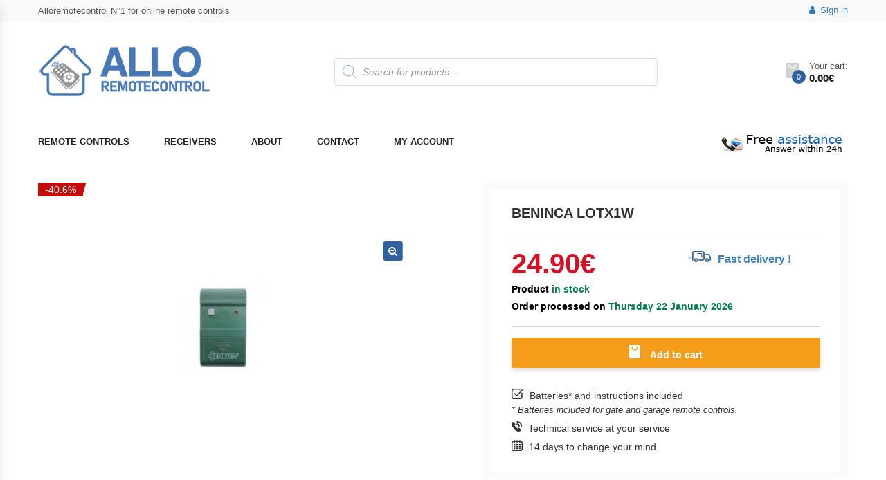

--- FILE ---
content_type: text/html; charset=utf-8
request_url: https://www.google.com/recaptcha/api2/anchor?ar=1&k=6Lch5KQUAAAAAPAVub-djaveOpGTFeDUOzNoHaFq&co=aHR0cHM6Ly93d3cuYWxsb3JlbW90ZWNvbnRyb2wuY29tOjQ0Mw..&hl=en&v=PoyoqOPhxBO7pBk68S4YbpHZ&size=invisible&anchor-ms=20000&execute-ms=30000&cb=enzxti5xzim0
body_size: 48689
content:
<!DOCTYPE HTML><html dir="ltr" lang="en"><head><meta http-equiv="Content-Type" content="text/html; charset=UTF-8">
<meta http-equiv="X-UA-Compatible" content="IE=edge">
<title>reCAPTCHA</title>
<style type="text/css">
/* cyrillic-ext */
@font-face {
  font-family: 'Roboto';
  font-style: normal;
  font-weight: 400;
  font-stretch: 100%;
  src: url(//fonts.gstatic.com/s/roboto/v48/KFO7CnqEu92Fr1ME7kSn66aGLdTylUAMa3GUBHMdazTgWw.woff2) format('woff2');
  unicode-range: U+0460-052F, U+1C80-1C8A, U+20B4, U+2DE0-2DFF, U+A640-A69F, U+FE2E-FE2F;
}
/* cyrillic */
@font-face {
  font-family: 'Roboto';
  font-style: normal;
  font-weight: 400;
  font-stretch: 100%;
  src: url(//fonts.gstatic.com/s/roboto/v48/KFO7CnqEu92Fr1ME7kSn66aGLdTylUAMa3iUBHMdazTgWw.woff2) format('woff2');
  unicode-range: U+0301, U+0400-045F, U+0490-0491, U+04B0-04B1, U+2116;
}
/* greek-ext */
@font-face {
  font-family: 'Roboto';
  font-style: normal;
  font-weight: 400;
  font-stretch: 100%;
  src: url(//fonts.gstatic.com/s/roboto/v48/KFO7CnqEu92Fr1ME7kSn66aGLdTylUAMa3CUBHMdazTgWw.woff2) format('woff2');
  unicode-range: U+1F00-1FFF;
}
/* greek */
@font-face {
  font-family: 'Roboto';
  font-style: normal;
  font-weight: 400;
  font-stretch: 100%;
  src: url(//fonts.gstatic.com/s/roboto/v48/KFO7CnqEu92Fr1ME7kSn66aGLdTylUAMa3-UBHMdazTgWw.woff2) format('woff2');
  unicode-range: U+0370-0377, U+037A-037F, U+0384-038A, U+038C, U+038E-03A1, U+03A3-03FF;
}
/* math */
@font-face {
  font-family: 'Roboto';
  font-style: normal;
  font-weight: 400;
  font-stretch: 100%;
  src: url(//fonts.gstatic.com/s/roboto/v48/KFO7CnqEu92Fr1ME7kSn66aGLdTylUAMawCUBHMdazTgWw.woff2) format('woff2');
  unicode-range: U+0302-0303, U+0305, U+0307-0308, U+0310, U+0312, U+0315, U+031A, U+0326-0327, U+032C, U+032F-0330, U+0332-0333, U+0338, U+033A, U+0346, U+034D, U+0391-03A1, U+03A3-03A9, U+03B1-03C9, U+03D1, U+03D5-03D6, U+03F0-03F1, U+03F4-03F5, U+2016-2017, U+2034-2038, U+203C, U+2040, U+2043, U+2047, U+2050, U+2057, U+205F, U+2070-2071, U+2074-208E, U+2090-209C, U+20D0-20DC, U+20E1, U+20E5-20EF, U+2100-2112, U+2114-2115, U+2117-2121, U+2123-214F, U+2190, U+2192, U+2194-21AE, U+21B0-21E5, U+21F1-21F2, U+21F4-2211, U+2213-2214, U+2216-22FF, U+2308-230B, U+2310, U+2319, U+231C-2321, U+2336-237A, U+237C, U+2395, U+239B-23B7, U+23D0, U+23DC-23E1, U+2474-2475, U+25AF, U+25B3, U+25B7, U+25BD, U+25C1, U+25CA, U+25CC, U+25FB, U+266D-266F, U+27C0-27FF, U+2900-2AFF, U+2B0E-2B11, U+2B30-2B4C, U+2BFE, U+3030, U+FF5B, U+FF5D, U+1D400-1D7FF, U+1EE00-1EEFF;
}
/* symbols */
@font-face {
  font-family: 'Roboto';
  font-style: normal;
  font-weight: 400;
  font-stretch: 100%;
  src: url(//fonts.gstatic.com/s/roboto/v48/KFO7CnqEu92Fr1ME7kSn66aGLdTylUAMaxKUBHMdazTgWw.woff2) format('woff2');
  unicode-range: U+0001-000C, U+000E-001F, U+007F-009F, U+20DD-20E0, U+20E2-20E4, U+2150-218F, U+2190, U+2192, U+2194-2199, U+21AF, U+21E6-21F0, U+21F3, U+2218-2219, U+2299, U+22C4-22C6, U+2300-243F, U+2440-244A, U+2460-24FF, U+25A0-27BF, U+2800-28FF, U+2921-2922, U+2981, U+29BF, U+29EB, U+2B00-2BFF, U+4DC0-4DFF, U+FFF9-FFFB, U+10140-1018E, U+10190-1019C, U+101A0, U+101D0-101FD, U+102E0-102FB, U+10E60-10E7E, U+1D2C0-1D2D3, U+1D2E0-1D37F, U+1F000-1F0FF, U+1F100-1F1AD, U+1F1E6-1F1FF, U+1F30D-1F30F, U+1F315, U+1F31C, U+1F31E, U+1F320-1F32C, U+1F336, U+1F378, U+1F37D, U+1F382, U+1F393-1F39F, U+1F3A7-1F3A8, U+1F3AC-1F3AF, U+1F3C2, U+1F3C4-1F3C6, U+1F3CA-1F3CE, U+1F3D4-1F3E0, U+1F3ED, U+1F3F1-1F3F3, U+1F3F5-1F3F7, U+1F408, U+1F415, U+1F41F, U+1F426, U+1F43F, U+1F441-1F442, U+1F444, U+1F446-1F449, U+1F44C-1F44E, U+1F453, U+1F46A, U+1F47D, U+1F4A3, U+1F4B0, U+1F4B3, U+1F4B9, U+1F4BB, U+1F4BF, U+1F4C8-1F4CB, U+1F4D6, U+1F4DA, U+1F4DF, U+1F4E3-1F4E6, U+1F4EA-1F4ED, U+1F4F7, U+1F4F9-1F4FB, U+1F4FD-1F4FE, U+1F503, U+1F507-1F50B, U+1F50D, U+1F512-1F513, U+1F53E-1F54A, U+1F54F-1F5FA, U+1F610, U+1F650-1F67F, U+1F687, U+1F68D, U+1F691, U+1F694, U+1F698, U+1F6AD, U+1F6B2, U+1F6B9-1F6BA, U+1F6BC, U+1F6C6-1F6CF, U+1F6D3-1F6D7, U+1F6E0-1F6EA, U+1F6F0-1F6F3, U+1F6F7-1F6FC, U+1F700-1F7FF, U+1F800-1F80B, U+1F810-1F847, U+1F850-1F859, U+1F860-1F887, U+1F890-1F8AD, U+1F8B0-1F8BB, U+1F8C0-1F8C1, U+1F900-1F90B, U+1F93B, U+1F946, U+1F984, U+1F996, U+1F9E9, U+1FA00-1FA6F, U+1FA70-1FA7C, U+1FA80-1FA89, U+1FA8F-1FAC6, U+1FACE-1FADC, U+1FADF-1FAE9, U+1FAF0-1FAF8, U+1FB00-1FBFF;
}
/* vietnamese */
@font-face {
  font-family: 'Roboto';
  font-style: normal;
  font-weight: 400;
  font-stretch: 100%;
  src: url(//fonts.gstatic.com/s/roboto/v48/KFO7CnqEu92Fr1ME7kSn66aGLdTylUAMa3OUBHMdazTgWw.woff2) format('woff2');
  unicode-range: U+0102-0103, U+0110-0111, U+0128-0129, U+0168-0169, U+01A0-01A1, U+01AF-01B0, U+0300-0301, U+0303-0304, U+0308-0309, U+0323, U+0329, U+1EA0-1EF9, U+20AB;
}
/* latin-ext */
@font-face {
  font-family: 'Roboto';
  font-style: normal;
  font-weight: 400;
  font-stretch: 100%;
  src: url(//fonts.gstatic.com/s/roboto/v48/KFO7CnqEu92Fr1ME7kSn66aGLdTylUAMa3KUBHMdazTgWw.woff2) format('woff2');
  unicode-range: U+0100-02BA, U+02BD-02C5, U+02C7-02CC, U+02CE-02D7, U+02DD-02FF, U+0304, U+0308, U+0329, U+1D00-1DBF, U+1E00-1E9F, U+1EF2-1EFF, U+2020, U+20A0-20AB, U+20AD-20C0, U+2113, U+2C60-2C7F, U+A720-A7FF;
}
/* latin */
@font-face {
  font-family: 'Roboto';
  font-style: normal;
  font-weight: 400;
  font-stretch: 100%;
  src: url(//fonts.gstatic.com/s/roboto/v48/KFO7CnqEu92Fr1ME7kSn66aGLdTylUAMa3yUBHMdazQ.woff2) format('woff2');
  unicode-range: U+0000-00FF, U+0131, U+0152-0153, U+02BB-02BC, U+02C6, U+02DA, U+02DC, U+0304, U+0308, U+0329, U+2000-206F, U+20AC, U+2122, U+2191, U+2193, U+2212, U+2215, U+FEFF, U+FFFD;
}
/* cyrillic-ext */
@font-face {
  font-family: 'Roboto';
  font-style: normal;
  font-weight: 500;
  font-stretch: 100%;
  src: url(//fonts.gstatic.com/s/roboto/v48/KFO7CnqEu92Fr1ME7kSn66aGLdTylUAMa3GUBHMdazTgWw.woff2) format('woff2');
  unicode-range: U+0460-052F, U+1C80-1C8A, U+20B4, U+2DE0-2DFF, U+A640-A69F, U+FE2E-FE2F;
}
/* cyrillic */
@font-face {
  font-family: 'Roboto';
  font-style: normal;
  font-weight: 500;
  font-stretch: 100%;
  src: url(//fonts.gstatic.com/s/roboto/v48/KFO7CnqEu92Fr1ME7kSn66aGLdTylUAMa3iUBHMdazTgWw.woff2) format('woff2');
  unicode-range: U+0301, U+0400-045F, U+0490-0491, U+04B0-04B1, U+2116;
}
/* greek-ext */
@font-face {
  font-family: 'Roboto';
  font-style: normal;
  font-weight: 500;
  font-stretch: 100%;
  src: url(//fonts.gstatic.com/s/roboto/v48/KFO7CnqEu92Fr1ME7kSn66aGLdTylUAMa3CUBHMdazTgWw.woff2) format('woff2');
  unicode-range: U+1F00-1FFF;
}
/* greek */
@font-face {
  font-family: 'Roboto';
  font-style: normal;
  font-weight: 500;
  font-stretch: 100%;
  src: url(//fonts.gstatic.com/s/roboto/v48/KFO7CnqEu92Fr1ME7kSn66aGLdTylUAMa3-UBHMdazTgWw.woff2) format('woff2');
  unicode-range: U+0370-0377, U+037A-037F, U+0384-038A, U+038C, U+038E-03A1, U+03A3-03FF;
}
/* math */
@font-face {
  font-family: 'Roboto';
  font-style: normal;
  font-weight: 500;
  font-stretch: 100%;
  src: url(//fonts.gstatic.com/s/roboto/v48/KFO7CnqEu92Fr1ME7kSn66aGLdTylUAMawCUBHMdazTgWw.woff2) format('woff2');
  unicode-range: U+0302-0303, U+0305, U+0307-0308, U+0310, U+0312, U+0315, U+031A, U+0326-0327, U+032C, U+032F-0330, U+0332-0333, U+0338, U+033A, U+0346, U+034D, U+0391-03A1, U+03A3-03A9, U+03B1-03C9, U+03D1, U+03D5-03D6, U+03F0-03F1, U+03F4-03F5, U+2016-2017, U+2034-2038, U+203C, U+2040, U+2043, U+2047, U+2050, U+2057, U+205F, U+2070-2071, U+2074-208E, U+2090-209C, U+20D0-20DC, U+20E1, U+20E5-20EF, U+2100-2112, U+2114-2115, U+2117-2121, U+2123-214F, U+2190, U+2192, U+2194-21AE, U+21B0-21E5, U+21F1-21F2, U+21F4-2211, U+2213-2214, U+2216-22FF, U+2308-230B, U+2310, U+2319, U+231C-2321, U+2336-237A, U+237C, U+2395, U+239B-23B7, U+23D0, U+23DC-23E1, U+2474-2475, U+25AF, U+25B3, U+25B7, U+25BD, U+25C1, U+25CA, U+25CC, U+25FB, U+266D-266F, U+27C0-27FF, U+2900-2AFF, U+2B0E-2B11, U+2B30-2B4C, U+2BFE, U+3030, U+FF5B, U+FF5D, U+1D400-1D7FF, U+1EE00-1EEFF;
}
/* symbols */
@font-face {
  font-family: 'Roboto';
  font-style: normal;
  font-weight: 500;
  font-stretch: 100%;
  src: url(//fonts.gstatic.com/s/roboto/v48/KFO7CnqEu92Fr1ME7kSn66aGLdTylUAMaxKUBHMdazTgWw.woff2) format('woff2');
  unicode-range: U+0001-000C, U+000E-001F, U+007F-009F, U+20DD-20E0, U+20E2-20E4, U+2150-218F, U+2190, U+2192, U+2194-2199, U+21AF, U+21E6-21F0, U+21F3, U+2218-2219, U+2299, U+22C4-22C6, U+2300-243F, U+2440-244A, U+2460-24FF, U+25A0-27BF, U+2800-28FF, U+2921-2922, U+2981, U+29BF, U+29EB, U+2B00-2BFF, U+4DC0-4DFF, U+FFF9-FFFB, U+10140-1018E, U+10190-1019C, U+101A0, U+101D0-101FD, U+102E0-102FB, U+10E60-10E7E, U+1D2C0-1D2D3, U+1D2E0-1D37F, U+1F000-1F0FF, U+1F100-1F1AD, U+1F1E6-1F1FF, U+1F30D-1F30F, U+1F315, U+1F31C, U+1F31E, U+1F320-1F32C, U+1F336, U+1F378, U+1F37D, U+1F382, U+1F393-1F39F, U+1F3A7-1F3A8, U+1F3AC-1F3AF, U+1F3C2, U+1F3C4-1F3C6, U+1F3CA-1F3CE, U+1F3D4-1F3E0, U+1F3ED, U+1F3F1-1F3F3, U+1F3F5-1F3F7, U+1F408, U+1F415, U+1F41F, U+1F426, U+1F43F, U+1F441-1F442, U+1F444, U+1F446-1F449, U+1F44C-1F44E, U+1F453, U+1F46A, U+1F47D, U+1F4A3, U+1F4B0, U+1F4B3, U+1F4B9, U+1F4BB, U+1F4BF, U+1F4C8-1F4CB, U+1F4D6, U+1F4DA, U+1F4DF, U+1F4E3-1F4E6, U+1F4EA-1F4ED, U+1F4F7, U+1F4F9-1F4FB, U+1F4FD-1F4FE, U+1F503, U+1F507-1F50B, U+1F50D, U+1F512-1F513, U+1F53E-1F54A, U+1F54F-1F5FA, U+1F610, U+1F650-1F67F, U+1F687, U+1F68D, U+1F691, U+1F694, U+1F698, U+1F6AD, U+1F6B2, U+1F6B9-1F6BA, U+1F6BC, U+1F6C6-1F6CF, U+1F6D3-1F6D7, U+1F6E0-1F6EA, U+1F6F0-1F6F3, U+1F6F7-1F6FC, U+1F700-1F7FF, U+1F800-1F80B, U+1F810-1F847, U+1F850-1F859, U+1F860-1F887, U+1F890-1F8AD, U+1F8B0-1F8BB, U+1F8C0-1F8C1, U+1F900-1F90B, U+1F93B, U+1F946, U+1F984, U+1F996, U+1F9E9, U+1FA00-1FA6F, U+1FA70-1FA7C, U+1FA80-1FA89, U+1FA8F-1FAC6, U+1FACE-1FADC, U+1FADF-1FAE9, U+1FAF0-1FAF8, U+1FB00-1FBFF;
}
/* vietnamese */
@font-face {
  font-family: 'Roboto';
  font-style: normal;
  font-weight: 500;
  font-stretch: 100%;
  src: url(//fonts.gstatic.com/s/roboto/v48/KFO7CnqEu92Fr1ME7kSn66aGLdTylUAMa3OUBHMdazTgWw.woff2) format('woff2');
  unicode-range: U+0102-0103, U+0110-0111, U+0128-0129, U+0168-0169, U+01A0-01A1, U+01AF-01B0, U+0300-0301, U+0303-0304, U+0308-0309, U+0323, U+0329, U+1EA0-1EF9, U+20AB;
}
/* latin-ext */
@font-face {
  font-family: 'Roboto';
  font-style: normal;
  font-weight: 500;
  font-stretch: 100%;
  src: url(//fonts.gstatic.com/s/roboto/v48/KFO7CnqEu92Fr1ME7kSn66aGLdTylUAMa3KUBHMdazTgWw.woff2) format('woff2');
  unicode-range: U+0100-02BA, U+02BD-02C5, U+02C7-02CC, U+02CE-02D7, U+02DD-02FF, U+0304, U+0308, U+0329, U+1D00-1DBF, U+1E00-1E9F, U+1EF2-1EFF, U+2020, U+20A0-20AB, U+20AD-20C0, U+2113, U+2C60-2C7F, U+A720-A7FF;
}
/* latin */
@font-face {
  font-family: 'Roboto';
  font-style: normal;
  font-weight: 500;
  font-stretch: 100%;
  src: url(//fonts.gstatic.com/s/roboto/v48/KFO7CnqEu92Fr1ME7kSn66aGLdTylUAMa3yUBHMdazQ.woff2) format('woff2');
  unicode-range: U+0000-00FF, U+0131, U+0152-0153, U+02BB-02BC, U+02C6, U+02DA, U+02DC, U+0304, U+0308, U+0329, U+2000-206F, U+20AC, U+2122, U+2191, U+2193, U+2212, U+2215, U+FEFF, U+FFFD;
}
/* cyrillic-ext */
@font-face {
  font-family: 'Roboto';
  font-style: normal;
  font-weight: 900;
  font-stretch: 100%;
  src: url(//fonts.gstatic.com/s/roboto/v48/KFO7CnqEu92Fr1ME7kSn66aGLdTylUAMa3GUBHMdazTgWw.woff2) format('woff2');
  unicode-range: U+0460-052F, U+1C80-1C8A, U+20B4, U+2DE0-2DFF, U+A640-A69F, U+FE2E-FE2F;
}
/* cyrillic */
@font-face {
  font-family: 'Roboto';
  font-style: normal;
  font-weight: 900;
  font-stretch: 100%;
  src: url(//fonts.gstatic.com/s/roboto/v48/KFO7CnqEu92Fr1ME7kSn66aGLdTylUAMa3iUBHMdazTgWw.woff2) format('woff2');
  unicode-range: U+0301, U+0400-045F, U+0490-0491, U+04B0-04B1, U+2116;
}
/* greek-ext */
@font-face {
  font-family: 'Roboto';
  font-style: normal;
  font-weight: 900;
  font-stretch: 100%;
  src: url(//fonts.gstatic.com/s/roboto/v48/KFO7CnqEu92Fr1ME7kSn66aGLdTylUAMa3CUBHMdazTgWw.woff2) format('woff2');
  unicode-range: U+1F00-1FFF;
}
/* greek */
@font-face {
  font-family: 'Roboto';
  font-style: normal;
  font-weight: 900;
  font-stretch: 100%;
  src: url(//fonts.gstatic.com/s/roboto/v48/KFO7CnqEu92Fr1ME7kSn66aGLdTylUAMa3-UBHMdazTgWw.woff2) format('woff2');
  unicode-range: U+0370-0377, U+037A-037F, U+0384-038A, U+038C, U+038E-03A1, U+03A3-03FF;
}
/* math */
@font-face {
  font-family: 'Roboto';
  font-style: normal;
  font-weight: 900;
  font-stretch: 100%;
  src: url(//fonts.gstatic.com/s/roboto/v48/KFO7CnqEu92Fr1ME7kSn66aGLdTylUAMawCUBHMdazTgWw.woff2) format('woff2');
  unicode-range: U+0302-0303, U+0305, U+0307-0308, U+0310, U+0312, U+0315, U+031A, U+0326-0327, U+032C, U+032F-0330, U+0332-0333, U+0338, U+033A, U+0346, U+034D, U+0391-03A1, U+03A3-03A9, U+03B1-03C9, U+03D1, U+03D5-03D6, U+03F0-03F1, U+03F4-03F5, U+2016-2017, U+2034-2038, U+203C, U+2040, U+2043, U+2047, U+2050, U+2057, U+205F, U+2070-2071, U+2074-208E, U+2090-209C, U+20D0-20DC, U+20E1, U+20E5-20EF, U+2100-2112, U+2114-2115, U+2117-2121, U+2123-214F, U+2190, U+2192, U+2194-21AE, U+21B0-21E5, U+21F1-21F2, U+21F4-2211, U+2213-2214, U+2216-22FF, U+2308-230B, U+2310, U+2319, U+231C-2321, U+2336-237A, U+237C, U+2395, U+239B-23B7, U+23D0, U+23DC-23E1, U+2474-2475, U+25AF, U+25B3, U+25B7, U+25BD, U+25C1, U+25CA, U+25CC, U+25FB, U+266D-266F, U+27C0-27FF, U+2900-2AFF, U+2B0E-2B11, U+2B30-2B4C, U+2BFE, U+3030, U+FF5B, U+FF5D, U+1D400-1D7FF, U+1EE00-1EEFF;
}
/* symbols */
@font-face {
  font-family: 'Roboto';
  font-style: normal;
  font-weight: 900;
  font-stretch: 100%;
  src: url(//fonts.gstatic.com/s/roboto/v48/KFO7CnqEu92Fr1ME7kSn66aGLdTylUAMaxKUBHMdazTgWw.woff2) format('woff2');
  unicode-range: U+0001-000C, U+000E-001F, U+007F-009F, U+20DD-20E0, U+20E2-20E4, U+2150-218F, U+2190, U+2192, U+2194-2199, U+21AF, U+21E6-21F0, U+21F3, U+2218-2219, U+2299, U+22C4-22C6, U+2300-243F, U+2440-244A, U+2460-24FF, U+25A0-27BF, U+2800-28FF, U+2921-2922, U+2981, U+29BF, U+29EB, U+2B00-2BFF, U+4DC0-4DFF, U+FFF9-FFFB, U+10140-1018E, U+10190-1019C, U+101A0, U+101D0-101FD, U+102E0-102FB, U+10E60-10E7E, U+1D2C0-1D2D3, U+1D2E0-1D37F, U+1F000-1F0FF, U+1F100-1F1AD, U+1F1E6-1F1FF, U+1F30D-1F30F, U+1F315, U+1F31C, U+1F31E, U+1F320-1F32C, U+1F336, U+1F378, U+1F37D, U+1F382, U+1F393-1F39F, U+1F3A7-1F3A8, U+1F3AC-1F3AF, U+1F3C2, U+1F3C4-1F3C6, U+1F3CA-1F3CE, U+1F3D4-1F3E0, U+1F3ED, U+1F3F1-1F3F3, U+1F3F5-1F3F7, U+1F408, U+1F415, U+1F41F, U+1F426, U+1F43F, U+1F441-1F442, U+1F444, U+1F446-1F449, U+1F44C-1F44E, U+1F453, U+1F46A, U+1F47D, U+1F4A3, U+1F4B0, U+1F4B3, U+1F4B9, U+1F4BB, U+1F4BF, U+1F4C8-1F4CB, U+1F4D6, U+1F4DA, U+1F4DF, U+1F4E3-1F4E6, U+1F4EA-1F4ED, U+1F4F7, U+1F4F9-1F4FB, U+1F4FD-1F4FE, U+1F503, U+1F507-1F50B, U+1F50D, U+1F512-1F513, U+1F53E-1F54A, U+1F54F-1F5FA, U+1F610, U+1F650-1F67F, U+1F687, U+1F68D, U+1F691, U+1F694, U+1F698, U+1F6AD, U+1F6B2, U+1F6B9-1F6BA, U+1F6BC, U+1F6C6-1F6CF, U+1F6D3-1F6D7, U+1F6E0-1F6EA, U+1F6F0-1F6F3, U+1F6F7-1F6FC, U+1F700-1F7FF, U+1F800-1F80B, U+1F810-1F847, U+1F850-1F859, U+1F860-1F887, U+1F890-1F8AD, U+1F8B0-1F8BB, U+1F8C0-1F8C1, U+1F900-1F90B, U+1F93B, U+1F946, U+1F984, U+1F996, U+1F9E9, U+1FA00-1FA6F, U+1FA70-1FA7C, U+1FA80-1FA89, U+1FA8F-1FAC6, U+1FACE-1FADC, U+1FADF-1FAE9, U+1FAF0-1FAF8, U+1FB00-1FBFF;
}
/* vietnamese */
@font-face {
  font-family: 'Roboto';
  font-style: normal;
  font-weight: 900;
  font-stretch: 100%;
  src: url(//fonts.gstatic.com/s/roboto/v48/KFO7CnqEu92Fr1ME7kSn66aGLdTylUAMa3OUBHMdazTgWw.woff2) format('woff2');
  unicode-range: U+0102-0103, U+0110-0111, U+0128-0129, U+0168-0169, U+01A0-01A1, U+01AF-01B0, U+0300-0301, U+0303-0304, U+0308-0309, U+0323, U+0329, U+1EA0-1EF9, U+20AB;
}
/* latin-ext */
@font-face {
  font-family: 'Roboto';
  font-style: normal;
  font-weight: 900;
  font-stretch: 100%;
  src: url(//fonts.gstatic.com/s/roboto/v48/KFO7CnqEu92Fr1ME7kSn66aGLdTylUAMa3KUBHMdazTgWw.woff2) format('woff2');
  unicode-range: U+0100-02BA, U+02BD-02C5, U+02C7-02CC, U+02CE-02D7, U+02DD-02FF, U+0304, U+0308, U+0329, U+1D00-1DBF, U+1E00-1E9F, U+1EF2-1EFF, U+2020, U+20A0-20AB, U+20AD-20C0, U+2113, U+2C60-2C7F, U+A720-A7FF;
}
/* latin */
@font-face {
  font-family: 'Roboto';
  font-style: normal;
  font-weight: 900;
  font-stretch: 100%;
  src: url(//fonts.gstatic.com/s/roboto/v48/KFO7CnqEu92Fr1ME7kSn66aGLdTylUAMa3yUBHMdazQ.woff2) format('woff2');
  unicode-range: U+0000-00FF, U+0131, U+0152-0153, U+02BB-02BC, U+02C6, U+02DA, U+02DC, U+0304, U+0308, U+0329, U+2000-206F, U+20AC, U+2122, U+2191, U+2193, U+2212, U+2215, U+FEFF, U+FFFD;
}

</style>
<link rel="stylesheet" type="text/css" href="https://www.gstatic.com/recaptcha/releases/PoyoqOPhxBO7pBk68S4YbpHZ/styles__ltr.css">
<script nonce="EaQBbMZSzKLhXv7ExyU9_Q" type="text/javascript">window['__recaptcha_api'] = 'https://www.google.com/recaptcha/api2/';</script>
<script type="text/javascript" src="https://www.gstatic.com/recaptcha/releases/PoyoqOPhxBO7pBk68S4YbpHZ/recaptcha__en.js" nonce="EaQBbMZSzKLhXv7ExyU9_Q">
      
    </script></head>
<body><div id="rc-anchor-alert" class="rc-anchor-alert"></div>
<input type="hidden" id="recaptcha-token" value="[base64]">
<script type="text/javascript" nonce="EaQBbMZSzKLhXv7ExyU9_Q">
      recaptcha.anchor.Main.init("[\x22ainput\x22,[\x22bgdata\x22,\x22\x22,\[base64]/[base64]/[base64]/bmV3IHJbeF0oY1swXSk6RT09Mj9uZXcgclt4XShjWzBdLGNbMV0pOkU9PTM/bmV3IHJbeF0oY1swXSxjWzFdLGNbMl0pOkU9PTQ/[base64]/[base64]/[base64]/[base64]/[base64]/[base64]/[base64]/[base64]\x22,\[base64]\x22,\x22w5LDmHx8w790cm7CgQxGw6R+wp1Aw5IBdiTCjBnCu8Orw7bCi8ODw77CoGXClcOxwpxlw6t5w4cjQcKiacOCWcKKeC7CmsORw57DvjvCqMKrwo8Uw5DCpk3Dv8KOwqzDlsOewprClMOeRMKOJMO9Q1okwpQcw4R6NnvClVzCjGHCv8Opw7gufMO+bVoKwoE/AcOXEDc+w5jCicKMw6fCgMKcw6c3XcOpwp3DpRjDgMOcTsO0PxTCl8OIfxzCucKcw6lXwpPCisOfwpcPKjDCmsKWUDEQw7TCjQJ4w77DjRBUS28qw7tDwqxETcOqG3nCtFHDn8O3wpzCvB9Fw5/Dh8KTw4jCmsOjbsOxY3zCi8KawrzCjcOYw5Z0woPCnSs5dVF9w5PDo8KiLAsQCMKpw5lVaEnClsOXDk7CjnhXwrEJwqN4w5JHLBc+w5DDksKgQgXDlgw+wpDCvA19W8K6w6bCiMKUw5J/w4t7aMOfJlHChyTDgm4DDsKPwo8Dw5jDlRZIw7ZjR8K7w6LCrsKyIjrDrHtiwonCun5Uwq5nSUnDvijCp8Kmw4fCk0fCqi7DhS56asKywqvCrsKDw7nCsTE4w67DncOCbCnCssO4w7bCosO/RgoFwq7ClBIADH0Vw5LDjcOQwpbCvEhYMnjDtBvDlcKTI8K5AXBfw5fDs8K1BcKqwotpw5Njw63CgWjCsH8TGQDDgMKOQMKIw4A+w6nDq2DDk2c9w5LCrFzCqsOKKGwKBgJ6eFjDg05Wwq7Dh0/DncO+w7rDmS3DhMO2bsKYwp7CicOrAMOIJR/DpTQidMOVXEzDocOoU8KMLsKmw5/[base64]/CsF3DusKETk9CFUzDksK3cwjCrns4w6s5w6oWHBE/D17CpMKpcmnCrcK1esK1dcO1wpFTacKOanIDw4HDlErDjgwzw4UPRThIw6tjwqDDsk/DmQ8oFEVRw6vDu8KDw48xwoc2FsKOwqMvwqvCqcO2w7vDvSzDgsOIw5HCjlICOT/CrcOSw4lDbMO7w6ppw7PCsRNew7Vdb21/OMO4wrVLwoDChsKkw4puSMKfOcObeMKDInxww6QXw4/CssO7w6vCoUjCjlxoVnAow4rCmx8Jw69qCMOcwoVYd8O7CDFbYHMFd8KWwo/CohknHsKKwoJZTMO4EMKewrbDtlMAw5fCnMK5wotCw70Va8O5wonCrS/CkMOJwrvDnsO7dMKnejXDrRrChhLDpcK8w4HCi8O5w60Rwo4Yw4nDnxXCl8Oxwq7Cqn7DgcKbD1wiwqk+w6xQfcOnwpIqesK5w4TDr3LDl1HDtRofw4hCw4nDqz/[base64]/Dr8Kjw7rDvkI8wqhIwpDDtcO3PsKFwq3CmTEEPThFGcKcwot0bBF/wq5rYcKLw4fCksO1BjPDssO+WMKyf8KhGA8AworCscOgZEjDlsKWc1rDgcKlQ8Krw5cRIhrDmcKUwpTDs8KDUMKbwrxFwo1HMVQLMWQWwrvCpcODGHlcGMOpwo/CocOswr9twrrDskJ0NMK1w51SIBvCt8KRw7TDhHvDiD7DgsKaw5paUQJSw7oYw67Cj8Knw5lHwprDsiAjw4/[base64]/[base64]/CqcKPL8KBABzDvGdHLRjDk8OVQGVGTsKYHk3Dt8KFBMKDXw3DmlU4w7zDr8OeN8OWwr7DhCzCssKCdWXCpWFiw5RvwqRXwoN1U8OCKU0haBQnw5ocFDzDncKOYcOxwp/[base64]/DusK+OjjDjMK9w6cLw4ghS8OsRwrCpsKkwoTCqsOPw7zDkGMRw57DrxY/wqI5VQDCh8OBDCpeegA8asOGdsKhGC5OZMKAw5TDvEBIwpkeHXHDt2J3w4rCj1LCgsKlETNTw4zCs19/[base64]/DpMKMbTbDtMKJw6ckQmECCMKAHRB4w4NKP8OPwpbCscODJ8Oew4/Ck8KywrbCp09owqgxwoskwpnCpMOjYTLCm13ClsKYaCYewqZwwodwEMKSVRUWwqjCpsOKw59BMAoNGMKrScKCcsKeQz4+w5R+w5dhRsKpfMOpAcOMIcOYw7VFw6HCr8K9w5/CmnYwYcOww5wKw5fDkcKzwrcawqJKL0xXT8O1wq0Ow78dCR3Ds3zDqsOaNCzDgMOkwpvCmwXDrCR6fxsALw7CrjTCjsKjXR9FwpXDlsO7LS8ML8OFCn8DwpNVw7taF8OowoHCsjwowoEgCFHDgR/DlcO7w7ouJMOda8KZwo49SC3DvcKDwq/[base64]/DlMKXJiPCmAdIKcO/wpTDtsKIwqYSw4U+DcOVw5EIRcKmSsO8wr3CujsUw4HDgsOfWsOHwrNrHwIlwpR3w67Cm8O0wqvCvS/CtcO8MDfDpMOpwoXDrntIw5N9wpYxTcKRw6BRwqLCsTsncnZqwqfDp2zCs1ctwppqwobDrMKOC8Klwogww7d1f8OBw5pnw7oQw6jDjQDCkcKTwoFCCicyw7RtIF7DvWzDlQhRLDs+wqF8HXRQwrA5IMKnLsKNwq3DkV/[base64]/SMOPOEVww5VQcsOGwrB0w7jCiVDCmsK0FcKRw6HCv13DvCbCgsK8e3ZlwpYENwbCjFDDvzzCm8K3KAA8woDDrmfDosOFw53Cn8KMcC4ffsKawpLCmQrCssKAFXwFw5wSw5jChkXDll5JMsOLw5/CisOKOH7Dv8KSdDbDqMO9eyfCpcO0XFbCnzk7PMKsYcO0wp/CicKJwrLCn3/DosKtwpt8cMO9wrFUwrfDinvCrXHDssK3HgTClBjClsK3AG3DoMOyw5nCg1hKDMOdUi3DksKgacOXXsKyw6ETw4Rrw7rCs8KZwq/DlMKkwq4hw4nCn8OZw6rDunHDvVhqGhlNdAdfw4RAF8OYwq59wqvDkWBSCynCtQ1Xw5E2w4x+w6nDmzfDmHI8w6zClXktw53CgCzDvzZfwrVVwrkZwrFNd0LCqsKqesO9w4LClsOYwo5/wrtNTjwaSypECkrDqT1GfsOpw5jCnxJwJSDCqzcCScO2w7XDhsKFNsOow4JcwqsRwpfClwx6w6dUJ0xZUCQIOsOeD8KPw79Xwo/DkMKbwrt6JMKmwoZhB8OjwpM2ARYCwrU9wqXCo8OjCcOxwr7DusKkw5zCvsOFQms7OgvCiRxaPMOMwp3DkC3DtCXDkyrCkMOjwrx3MhnDum3DmsKASsOpw7k4w4oMw5rCosKYwp9LR2bChQ1vLThdw5fChsK/IsOEw4nCnSAKw7ZUIz/[base64]/[base64]/Cp8KTCcKeJUVAd8K0LTDCp8KSCkdCwrRTwoRPZMOpZ8KhejJow4UFwqbCscODfQrDksKJw6fDr185XsKaZD9ADMKNEmfChMO2acOdb8K+IgnCngjChsOkeAo+VDlowqI6dxBow6rChw7Cuj/Cl1PCnAVlOcOCGCkqw4J2w5DDsMK+w47Dm8KMSDlww7PDvi0Kw6gISBlpVyfCtETClWTCqsOHwqEkw73DlsO4w7tcNw0jXsOuw6/DjzPDnWDDoMOcMcKZw5LCuGbChsOiIcONwpxJBTIqbcKZwrVoMA3DmcOFFMKSw6DDuGQvcifCrhQ0wqxcw7TDlAnChyE8wqzDisKiw6JIwrDCmUZGIMKxWxMewpdbGMK/[base64]/[base64]/CkUzDp00NwqDDjznDk03DicKuTMOPw7t9wqDClnHCkEbDpsOmDi/Dv8OIf8KIw4bClGtye3nCoMOmcm7CsHd6w4fDi8K3XTzDlsOGwoUVwqsJJMOmNcKpZSrCp3zCkGU9w5VEZH3CicK/w6rCssOlw5PCr8Ofw70Lwq1DwoDCpcKVw4HCgMO0wocew5vCh0nCrGhmw7TDt8Kjw7TCmMOHwoLDmMOuUEbCusKMUkAmKcKaL8KNJSXClcKSw7tjw4vCusOvwo3Dr0psVMKzQMKdw7bCksO+KwfCgUBHw7/Ds8KUwpLDrcK0wrkiw5tdwprDncOxw6nDjsOaC8KrXA3Ci8KgDMOIfBTDn8KaEGLDicOnV2/Dg8O2P8K/N8OHwpIgwqlJwr1Fw6rDgzvDhsKWXsKiwq3CpyzDnh5jDyXClwIyLFPCuSHCsnfCrzvDjMKSwrR2woPDkcKHwrUOw6cNZFgFw5QDGsO/S8O4GcKOw5ddw6ATw77CjBbDq8KsEcKjw7DCp8OFw5BkXDHCgD7Cu8Opw6LDvyE9XiZAwpZzDsKJwqVgU8Oiw7tmwpV/asOwMyZpwpPDv8K6L8O6w55JIz7CthzCrzTCpncOfTHDtlXDrsO5Mn0kw4E7wrDCr2UuXjkSFcKIQhjCtsOAT8O4w5NRf8Okw7k9w4LDtcObwr8iw5wPw4Yac8KYw6EQNkHDmAkHwosiw53Cr8O0FR89ecOxMQjCki/CtQdMMxkhw4JnwprCjCrDiA7DsQdqwqPCqz7Dv3xFw4gNwr/CqnHDmsKbw6AiAmQwGcKnw7rCvcOmw6bDksOYwrXCtEcDacOCw4paw4jDo8KWNlFEwo/[base64]/CqcKlK8KpMMKZw7nCgsO7YQzDvGHCucKdw7QcwpVxwopXf1kGKRd0wrjCox/DsFt+ZRx1w6FxUQ0TH8OEH19Gw6huPjwCwo4JU8KFfMKiXSPDlEPDmsKWwqfDmXfCscOLHw83WUnDj8K/w6zDjsK6QMKND8OIw7PCo13DksOHGmXCl8O/GsOvwo7CgcOKZDLDhzLDpX7DtcOFesO0dMO0esOkwpN1F8OCwonCuMOcBwLCuSh9wonCkV4hwo54w67Do8KQw4wgIcO3wq/DunXDr0bDsMORMVlfJMOyw5DDm8KpD01jw4nCicK1wrF4McOYw4/DnVdOw5zDpBAowpnDiy40wplKHcO8wpB1w50vfMO5azbCrRgeYMOfw5XDksOVw5DCq8K2wrZKERnCusO9wo/CkTRMcsO4w6ljTcOcw7t6RMOFw4HDvCA/w6ZBwqbDihFfKMKVwqjDscOLcMKPwpjDhcK6L8O3wpDCnyddckc5fR7CjsOew7BtEsO/DB1UwrHDlGfDvjXDiFUEZcK7wowBQsKQwrwvwqnDisO3METDg8KoeSHCll7Ci8OnK8O4w4zDj3gTwo/[base64]/wqvCncKpH8O2wrEZwqdtwr4UwrtZwoLCmGPCuVXCizPDmhzCvDN2YsOhVsKCLRjDpg7CjQAiL8OJw7bCtsO4wqFIQMOIWMOXwr/CvcKcEGfDjMOGwrQZwptnw47CksOmMErCq8O7U8Kow73CmsKRwoQVwrw8AQbDkMKcc2vCiA3Dsls0dGN5fcOVw4vDsE9VaXTDoMK+U8OOFcOnLRIXY381Cy/CjlPDicK6w4vCiMKvwrFpw53DtwPCgSvDoBrCscOmw53Ci8OxwoULw4oTNTZCM2JQw5jCmErDvDbCvTfCvsKDJxFjXmRYwo8PwpN4ecKuw7tGT1TCjsKHw4nCgMKATcOHZ8OAw4nCs8K0wpfDownCkMO3w77DqcKxQUo3wpHCtMOVwo/DhAJKw5zDscK4w6LCpQ0Jwr4cLcKPcxzCpsO9w70bRsOoM3PCv3pEFx98RMKzwodxLRfClHDCtw0zNm04FgfCmcOBw5/Cj23CrHoOZzciwrsMNy8RwofClcOSwr5kw4klwqrDpcK0wrB5w7MfwqHCkhrCtCPDnsKVwqnDpA/[base64]/e8Owwo/CocO3UGLCkEnDjzbCg8OWwp5CwrnDuyglwpZzwpJQN8KswrDCsAHDm8KUP8OCFmBeD8KuRVbCl8OwIGZiKcOBc8Kxw40dwrnCqThaGMOXwoU8RSfDjsKFwqnDqcOhwrgjw7bCj3JrXcK7w50zWDjCrMKseMKnwoXDtsO9TsOBQMKNwo91XnUEwpbDqwsLdcO/w6DCmjwBcsKSwpRvwqgiDi4NwqFZYSIywpxDwr4VaBtVwrzDqsOYwrU0wog2BVrDnMKACQPDlsKhFMOxwqbDmA4jVcKOwodhwr9Jw7lmwqhdLH7DkjbDuMKQJcOAw4RKdcKrw7PCjcOYwrQtwpEpSSI6woLDv8OmKhZvbDHCoMOIw6Uxw4odV1U+w6/CisO+wobDlWTDuMO3wpclC8O2W3RbFD5mw6DDh27CjsOGd8OkwpYlw7RSw4tIcVHCm3tdAnV+VQjCrQXCpsKNwrklwr/DlcOIWcKNwoEiwpTDkATCklzDhXV0bGM7WMK6BjF3w7HCig9gEMOhwrB0XVfCqloVw4gNw6FYLTvDpSAtw4XClcKpwp1uMcKsw48SazLDgTZ4MF5ZwoDCkcK5SHstw5LDqcKSwpTCpMOiA8KIw6XDgMKUw4h8w6zDhcO7w4YtwrPDr8Ovw6TCggNHw6/CgRjDisKIEEXCsR3CmCPCjTwZMsKzJk7DuhFuw6J7w4F9w5TDs2UMwqdjwqvDg8KFw6pLwpjCtMK4HihTLMKoa8KZH8KOwp/[base64]/DlBLDrW8mwqpMasKoUT5BwofDvMORRVkeRyzDhsOMEnTCpRDCgsKTQsKFRCEbwoFQRMKswrTCshdCP8O7fcKBaEvCs8OXwppzwo3DonfDqsKIwoYfaTRdw7TCtcOpwqtMwohvJMKPFiNrwqvCnMKJNGXCrTXDploEVcOjw7YHI8OIdSFuw5/Ds11zUsKMCsOdwpPDkcKVCsKawq3CmVHCusOpVWQGd0o9VF7CgDXCssK7Q8KmX8KqE37Crjl1ZwplRcODw7AZwq/Du1dSWwljDcKFw7xyQGFGcixgw59mwqMFF1BFJ8KTw4NQwoMyYHhsOmtQMUfCgsOYKTsjwp/CrsKJC8KTEFbDo1bCrxkUel/DhMKeVsOOY8KFw7vCjkbDih0hw5/DlXPCrMKfwqMRf8Ojw5tdwo8MwrnDkMOFw6jDsMKPIsKzMAoKAsKyIH5bZMKVw7jCkBjCjMObwpnCssOtChzClCowQMONGg/CvMOJEcOlQSDCusOJfMOQNMKXwp3DrAdew4UpwrnCicOdwpJeeFvDrcOww7UzMBhvwodsE8O1DCfDv8O8RAZgw4DDvAM5HMO4UHnDuMOtw43CriHCvhDCi8O9w6LCghUTbcKcEmfCnUzDvsO3w6VuwofDjsOgwpoxD0nDri43wqAgMMKgYXMrDsKFwotZHsO5wq/Ds8KTOVLCmcKJw7nClCDDlsKEwo7DkcKZwrkUwokhQnxVwrHChiVHKsK4w6DCl8K3G8Otw5XDjcKawr9CUk5HPsKjJMK0wqgxA8OGEcOnCMOKw4/DlBjCpGHDpMKewprCh8KOwoVSX8OvwpLDvVMCDhXDgTocw5UQwpEAwqzCl1LCl8O7wpLDo3QOworDusO/[base64]/wrHCpMKYw4/DgB0Fw63Cl8KYwq4dw4bCoDvChMOcwo/[base64]/CsA0TwoLDpSvDucO2KA1cw7hJDl15w7HCg3/Do8K9KcKKDix5J8OIwpfCuFnCm8KuccOWwrPClFbDvlADIMKsLkjCqsKzwosywqfDvWPDrnFjw4FVWwbDrsOAK8OTw5jDjit7TglEWMKcWsKtKlXCmcKeG8KHw6BDRMKLwr5rYsKDwq4MQm/DgcO1w5HCs8ONw5EMd1RpwqnDhl40dGDCkyMkwrNbwo/DuFJUwqAzEwVSw70wwojDisOjw5bCnAM1wqB9EsOTw4s9E8OxwrXCpcKSOsKqw5gpC3sUw5TCpcOiVxjCnMKnw5xgw4/DpHAuw7dFQ8KrwoDCu8KFH8OFPznCplZqUW7CncKGEGrDnGnDpsKlwr3CtcKrw7YKVhTCpEPCmVQywo9mb8KHKcKuJ1PDtcKawqgbwq1uVmbCo0bCv8KTSB9gGl8UMmjDh8KYwqAjwonCpcK1wqJzJwUvbFwWX8KmFcOow5xfT8Kmw59NwqZnw6/DqgTDmjDDkcK7fUx/[base64]/DmsOtwqrCuWHChcKtC3ABwoFNwrfDs1bDlMOWw5jCpMO5wprDhcKtwq1OWMKIUjw5wrEjfEI1w44WwrjCi8OUw41KGcOpd8OcAsOGGEnCkFDDnhwlw47Ci8OeZiESd0jDpQgRD0DCmsKGbmXDlg/Dm1HClk4Dw6ZOLy3Cs8OLTcKYw5jClsKsw4LCkWF/[base64]/DisKVwoowBTEORTTChWdvw5bCqcKpZlHDk1N6ERPDm1LDscK9PyRMOkvDmmJ0w7VAwqTCvsOGwprDtSrCvsKQEsOywqfCpkF5w6zCoy/DkQMzDWbCojtRwpJFFsOnw6xzw41kwpl+w5F8w59gKMKPw5pEw4rDlTMSEQjCqcOFZ8OkKcKcwpNdYMKoaQ3CigYtwrfCsmzCrXdgwqg3w64FHwEtJirDuRnCmsO7JcOGZDnDq8OCw4htITNcw6HCoMKfWX/[base64]/[base64]/w5vDpgh/big2B1LDsyNrwpVAUV0KKkcYw44nwp/DuB5JBcKcdVzDpSfCiUHDhcKnQ8KGwrVwdTw8wrotR3EDUcOac1Q2wo7DiR1/w7ZDQcKPLQcYDcOBw5HCncOFwo7DrsKMccOKwrIcQMKXw7vDpcOtwrLDsUcBVTjDlV49wr3CtGTCrRpzwoMiHsOPwqLDnMOuw6PCk8KWKV/DnT4dw5nDqsOtBcOXw7c1w5bCm03DpQvDhVnCqnFmVcOeYhnDmhVDw7/DrF4EwpJMw4suMW/Dg8OIFMOAYMKJesKKUcKFcsKFVQZ5DsK7f8OAZERIw4nCpAzCsXbCiGLCiE/DhWVQw4g2GsOwbGcvwr3DmS1wAmTDsUI2wpPDvFPDoMKNw6HCq0AFw6rCoSAfw57CucK1wpnCtcO1DkDDg8KjEBxYwpxxwrIawoHDi2HDrwTDi0cXQMOhw4hQaMKjwqo+SGnDosOKCihTBsKmw5zDji3CtTcRJGwxw6/[base64]/[base64]/DicOaN1FRw6Ekw4vDqU9RwocSdF3Chwh2w4DDvHvCgwPCpcKSG2LDtcO5w7nCjcKUw4Y5HAtSw4QUNcOJUsOCG27ClMKkwo/ChsK1OMOswpV5HMKVwp/CusOpw7JuW8OXV8KBC0bCvcOVwpF9wqxRwoTCnETCusOnwrDCuRTCrsOwwonDgMKAYcKiTwgRw6jCqRE1aMKJwpDDj8OYw4/[base64]/CkyvChsKxw7fColtGHkwZw61KFDnCssKzUmw0GiJAw6pSwqnDjMO/[base64]/DpsO0RcKvw4nDvyDCjAsFT8OPwpBlw7AABMK3wqtMacKQwqfDh1JcAyXDigMVUylXw6rCp0/CtcK9w5jDoH9SO8KxQgDCj3bCignDjyXDuxnDlMKRw5fDng1/wq0VIsOJwpbCoGrCgcOxc8Oaw6rDoiw6dmDDpsO3wpbDn2UkMWDDt8KgXsK2wqspwoLDhsO1AE7ChU3Coz/[base64]/OWUhw43Dr8KpAlzCqMKDNcO+wpNmw6fDtMONwovCjsObw4XDtsOaJ8KVTVjDhsKXV24Yw6bDnD7CqcKgCMKawptbwo/CrcOpw4MswonCoj4UMMOtw4YIAXUuT3kzUHMKdsO5w615WSHDjU/CqQsUFUfCtMOnw6FjE3ZwwqMrRU1XBCdfw4ZWw7gGwpIEwpHCtyfDmlLCuTHCjTzDrm57CAs3UlTCmixeMsO2wrnDq0PCmcKLLcOpHcKEw4LCtsKgEMKIwr1twoDDnXTCssKyUWM/LTtjwpgzCAYcw7QBwqJBKMOVCMKFwoELE1LCpDvDn33ChMOvw6ZUZBVnwpDDgcKcLMOffMK5w5DCvsKLc0ZPGSzCoHLCtcK/X8ObX8KhEhbCgcKrU8O9b8KGEcO+w5LDjT7DgWMNb8OZwrLCgBnDpAc4wqjDrsOFw73Cr8KcBgLCmMKswowLw7DClcOfw7DDmEDCgcKZwpPDqjbCrcKvw7XDk3/DmcK7Qj/Cq8KIwq3CtWHDuAPCqVsPw7UmTcOjSsOCw7TCnhnDkMK0w5VGesOnwrTClcKNZV4ZwrzDjH3ClsKgwopnwpEiYsK+AsO7XcOhZRVGwpEgUsOFwqnCrXPDgRM1wr7DtMKFG8OZw4kRb8KrUj0OwrpTwp4ZYsKdLMKPfsOAB199wo/DoMOMPE83fVlaEk52cyzDqEUCKsO/[base64]/G8Olw6/DoUpEwr7DrcObwr7CuMO8w7XDqMO9N8KYwrvDlzzCsD/DrRsSw44JwrnCukwBwoDDlcKBw4/DighQBQUnXcOPQMOnbsOQE8ONTQ5OwppMw6EHwoV9AX7DuTcsH8KhJcOAw5Mfwo/DkMKIYgjCl3Y+wpk3wqfCgUl4wpxkwo03GWvDt1ZdCEZMw5bDucOdNsK8KHHDksO9woFrw6rDuMOCa8KJwrV4w541HWg0wqJfE17ChRPCoinDpljDsH/Ds0Jmw7bCiG7DssKbw7DCtz/CscObfwN/[base64]/Vy7Dh8KXw4jCtMKJPcKJaMKcwq/Clh/CtA1JMAjDh8KWIsKvwrHCm2zDiMKYw7Zaw43Dr0LCulbCocOwbMODw6oLesOqw77CiMOIw6p9woLDulDCmCtDbh0ZO3cbY8OhUFfCjSfCrMOgwpfDgsK8w612w4bCiCBSwr5CwojDisK9ejU8BMK7TMOQWsOIwrTDl8OYw73CoX3DkVJWG8O0FcKjW8KCNsOHw4/DgWsZwrbCjUVGwo41w54fw5/Dh8KkwojDgErCpE7Dp8OZcxPDlCXCkMOhBlJcw5VKw7HDvMOJw4R2FinCjMKdRmB3CRwuL8O/wpVdwqp7DhVaw6cBwqDCrsOJw4PDj8Ocwqw7eMKFw4pZw5/DjcO2w5tWaMOYRyrDqsOowohiKsKAw7HCm8ObacKAw7t3w7hLw7VhwoPDisK8w6U9w4LCu37Dihs/w4XDjHjCmjlKV27Cpl/Di8KKw5bCtn7Cv8Ktw4nDuXLDnsO7W8ODw5HCl8KzOBdlwojDjsOLXF/Ds31ww6zDjy4EwogjM2/DqDogw7VUNAHDvVPDiEnCqFNPO0Q0OsOkw45WHsK0TirDgcOgwrvDl8OZeMOjacOawrHDox7Do8ONNkgSwrrDr3/Dm8KUEsOLQMOIw6zCtMK2H8Kaw6vCv8OwasOFw4HCl8KUwqzCl8OmXgp0wojDnwjDmcK4w4RGTcKVw5BYUsObLcO5FA7CmsOiGMOyWsOXwr4wQ8OYw53ChzdzwqgMJAkTMsOgeTDCqnIaOcO8H8OWw7jDhHTChXrCrzoYw7/Cmzo0woHCm318Hh/Cp8OJw7d5wpBtAwHCp1Rrwq3CoFAfHk/Do8Omw5nChQFLS8KawodDw5HChsKdwrnDu8OTHcKUwpMwH8OZccKtb8OaNVQtwqzCm8KiA8OleRcdKcO+AxLDlsOiw5IqYTrDg3LCkjfCtsOSwo3DuR/Doi/CrcONwr0Sw7NfwrAewrzCpsKowqrCuDJ7w4FcZi3DvsKowoNten0HWGZJSUfDlMK3SSNFHll9OcOnbcOwM8KFKgrCsMOQJVLDtMKgeMKEw7rCpUVvEzhBwoR8Z8KkwoHCsgs5FMKKWHPDp8OGwoMGw6gzO8KEPyzDtkXCjiAnw4sdw7jDncKCw5XCu3QxGnpBA8O/QcO8eMOwwqDDpHpGwr3DlsKsfy0yIcOldsOHwprDucO7MgPCt8Kpw5okw7wSbg7DkcKjRynCoXdPw6jCvsKLf8KPwpzCu2Afw5DDocOGBsOLCsOtwpAjbjzDh002Z0BfwpnCsjAbJ8Kew5XCnQ7DgMOAwrQzEQXCsFfChcOhwpp7DUBGwoIETnjCiE/CqsKndRwdw47Dggs5SX1bcQYSVgvDjR1iw4V1w5poN8K+w7god8OjfsKOwpEhw740eAdIw6jDswJCw4F1JcOhwoYjwovDv2HCvRUmX8O3w7pqwoVMeMKXw7zDiQ7Doy/[base64]/Cn27DmXgpwow9fnzCqw9Gw7JzbiDDr2fDhcKVERzDokPDlFbDq8O7akwIGEo7wopEw5Rpwrp8chQHw6fCs8KSw5DDmDATwos+wovDlcOTw6stw5bDpMOQf3AgwptZSRtSwrTCkmtqb8OewqHCoVFsUmTCh3VCw6PCpUNjw4zCh8O8JS1gahvDjSfCigkdaBd2w51/woAKSsOew6bCo8KGanIwwq94XDDCl8Okwr0cw7Fnw4DCqXvCqcKoNRvCrx1yacK/UgjCnHQuP8OrwqJPMC87a8Opw41fAsKjNcO/O1dxFHbCg8O4YsO7QHjCgcO/FRjCvQPCozYqw7LDskADCMOJw57DpmIvHjJ2w53DscOzISUQP8OyOsKpw5nCh1vDiMO/KcOpw5VEw5PCk8Ksw4/Dh3bDvwXDhcOiw4zChmLCm3LDtcKPw6Qawrtsw7ZvCAhyw4jCgsKHw6ocw63DkcOIbMK2wo9uO8KHw7wrIiPCoyJ0wqpdwooTwokjw47DucKqK1/[base64]/[base64]/DqG/DlD7CsjXCqC0mwo8RF8Ozw5rCscKhw7ZrwqjDlsOaQgpZw6d1T8OBfltYwoE+w57Dl0dCUH7CkHPCrsKPw6pcWcOUwoM6w54gw5/DlsKlA21hwpnCn0A2ccKEF8KlPsOzwpbCmXo+ecKewo7CucO1AGlaw5jCs8Oyw4VdYcOpwpfCtTc0Q3rDuCjDkcKaw4g3w7jCj8KUwo/DgEXDgm/CoVPDr8Olwq0Ww4FGdcOIwqpiYX4qbMKce29xKMO3woRqwq3DvwvDu1vCi0PDu8KrwpXCgD7Dv8K9w7vDlWjDt8OVw5HChCQhw74rw6Vxw5YVeCgAEMKJw4kxwqvClMOFwp/[base64]/CoMOQMylWwrzDuzJOYQfDtWPCp3QLwoMtwqrDtMOtGxV9woczTMKjNjPDt1hvdMKTwq/[base64]/CrMO2w5Ifw4PCmy8rwrAjdMKVw4/Dv8KIe8KRa0DDvcKrw5bDqTl5CTUqwpQdSsKLH8KsBi/CscOgwrTDj8O9MMKkJgQZRlECwoXCpjovw4DDo2zCrVMtwonCvcOjw5nDrxjClsK3BVYYNcKsw4vDg0VIwqrDu8OHw5PCqMKZF2/CvWZEDgRDdSnDh3fCl3DDuVs7w7YCw6bDrMO6TUk7w4HCn8OVw6MjblbDg8KgT8OtUsOqIsK3wpdYUkIgw7N8w63DnVrDt8K9acKsw4zCrcKLw43DvRJ+ZmZLw41+CcOMw7l+Ng3CphPChcOLwoTDp8KDw5/DgsKbaHTCssK3woPCvQXCpMORBmzCmMOtwqrDi0nDjxEWw4osw4bDtsO7X3pcc0TCqsOEwp3Ct8KZS8OcfcOPNcOyWcOeD8OdeSvCvytyIcKpwqDDqMKZwq7Cv2oxG8KrwrbDqcKrb2EswqLDqcKfAAPCu3YWDx/[base64]/MsOWwqLDiXYLw4NWcylKwq4Qwq0PwqoDTyMfwq/CnSsWYcK3woZBwrvDmgbCvyJFXlXDumjDiMO+wr93woHCvhfDqsOzwrjCrMOYRj16wq3CqcO/dMKdw4fDn0zCtHLCiMOPw7TDssKPa1XDrmPCu1DDosK4EMO9Z0VIV3A7wrDCuSdvw6HDlsOST8Ojw6bDrk1+w4R1asK0wrQeYRdwPXHCvnbCnh5rQsOow4BCYcOMwo4GUi7Cv0crw6jCucKQDMKYRsKfIMOuwpnCnMKOw6RSwr1FY8O/KR3DrmVRw5fDiBvDvQs1w6IGPcO9wopHwpTDvMO4wqtSTwUtwqTChcOdcVzDk8KUZ8Klw58yw6Q4JsOoO8OXG8KAw6MYfMOHKBfCqGEnankkw5bDh0wCwrjDmcKfbcKtUcOdwq/[base64]/CrDjDkWBVwqhqwpDDocOtw41wwqU1HcOHCC9Yw6LDssODw53DrjFTw4QOwp/CscK9w4goYnbCssKJC8Oiw7QKw5PCocKfPMKgN3tHw6JNIk0lw4fDs0vDtzTCicOuw640ICTDrsKaLsO3w6JrOnLDm8KBPcKXw4TCp8O1RsKPJTwIE8OPKzZSwr/[base64]/DqGTDrsOUJsKAw4XDuhjCmXLDvMKGSl5nccOHCcOkN39hVjwKwo3CiFFiw6zCvsKNwrkew5PCn8Krw5lKMnMxAcOzw5/DlwpfEsO3ZRgCLhUow58NIsK+wq/DtARyOklyS8OCwqATwow+wqbDg8OYw6IcF8OANcKBRifDj8OVwoFYY8KidSNNZcO1EAPDkT0fw4MMJMO/M8O8wopKRQYVHsK+WBbDmhNJAAzCvQDDrghxa8K+w4vCv8K1Kzl7wrVkwotuw5xvXDoXwqgswqjCnSzDnMKBYEgQP8OKOR4Kwqw+OVV4CSMAZwZVEMKGFMOTSMOeWQ/CkjLCs1ddwolTdiscw6rDrsK9w5LDkMOsTHfDrRB0wpt5w55kCMKCcHXDq1VpRsOrAcOZw5bDuMKBEFFtPcORHHVhw7fCrF1sIW5kOVdTY1ETZMKeesKUwo4ZMsOCLsOiGcKLIsOTFsKHGMKLN8OBw4wWwpU/YsO0w4NkDzBDA1QmYMKDexMUBU1jw5/[base64]/Hg0aw5zDp8Oxwrddw6HDvDHCiMOzw4nCq8KXw5zDtsO6wp0WA34aOkXDjjUgw74FwrhgIFp2LlTDn8O7w5DCmFnCqcOQEyfChhTCgcKWNcOMITrClMOKJMK/w79pDl4gR8K/wrYvw6DCumMrwr/[base64]/cFLCkSvCpV5LVcKIw5fDpMKJw5dRI8KCdMK6wrQjwq3DnX5XPsKSSMOdTRBuw6DDp24Xwpg2CcKYV8OxHm3Dq08uT8OZwqHCq2nCnMOKRcOcdFcvD1Yxw6kfAAPDr2kXw5TDjGjCo3MLEw/[base64]/Do24rIn3Dnht9OcO+RWJewoRXFBQtwqTDgMKaWXt+wpIMw5hHw6o3IcOEVMOcw6rCmcKpwrPCo8OTw5pUwp3CjlNNw6PDniXCvMONC0nCkU/DqsOUccOqCyhEw4wSw6QMBWXCpll9wrwTwrp/X1JVUsO7C8KVF8KZCcKgw7pNwovDjsOXN1PDkCsZwpdSOsKhwpTCh3tDBDLDtx3DmR9ow5rCjEsca8O7KxrCu2/CrmZlRivDu8Opw4JafcKfOcKiwoBXwp8Swq0QLH40wo/[base64]/w5c6w6jCvXTDqkbCsjTDqUvCngfDh8K/f8K+Tgw7w7YoNyp5w6cLw7wNJMOSAy0zcwQKBC1UwrvCn2jDnS7DgMOAwrsDwoomw67DpsKdw4J+aMOuwofCocOoESTDhELCvMKwwpgQwoAUw7wfMmTDr0h/w6NUUwLCs8OrPsKwXXvCnmMxMsO6wrMjTU8HAcORw6rCpiZ1wqbDisKZw5nDoMKdBgl6MsKOwq7CmsOyRmXCq8ONw63ChgvCnMO3wrPCmsOxwrwaCjvDocKrBMOFDSTDocKJw4TCk25yw4TDgg0ww5rDsQk+wpzDocKawqxzw7JFwoHDjMOHZsK/wpvDuAM/w5M4wpsjw57CpsKzw65KwrFHJ8K9Ii7DpwLDj8OcwqVmw6ACw5BgwoggcRlQDsK2GsKDwoQJKR3DkC7DnsOrXn0zLMKRFWtgw5ouw6LDp8Ovw4/CiMKxAcKOa8O3D1XDhsKPMcOxwq/CpsOEO8KswqPCmlnDoUHDvAHDrhE4JMKrAcO4eT7DvcK0IUdZw43CuybCiXgIwoHDusKJw4g9wpPCh8O5DsOKYMKcLsO4wpwrJADCrHFaIC3CvsO4Vz4ZBsODwpoRwo9nRMO8w4YUw4Jhwr9RfcOFP8K+w5tLUwZWw5Fuw4PCgcO/e8OlYBzCusOCw6hzw6XDiMK8WcOQwpLDq8OFwrYbw5rDs8OSC03DpEwsw7PDicOHXE1ibsKYX2/DssKcwoh/w7HCgsOBw4tLwrLDhHQPw6kqwqtiwoYcaGPCj03DrjrDlFHCmMOdSnDCnWd0SsOYeizChsOXw6oWHR9ld1ZYOcOqw73Cs8Okb0fDqSMzNXIEZX/[base64]/Ct3sQPsKzUsOtTMKXXQLDqiLDiX4Ew7LDgkrCuwIqE1bCtsKKHcOPBgLDjEhSD8K3wqlzIiPCuwFvw7Rpwr3Cs8OvwoIkWnrCtELCgSIMwp/DhykNwpfDvnxGwqfCgkFvw6jCgyYLwrURw68FwqkOw6p3w6knLMK6wrPDkWrCvMO7H8KZY8KawrvCvhd/Cx4uWsKGw6bCq8O+OcKlwphKwo8ZEiJKw57Cp1wSw5vCswhOw5vCl11yw48fwqnDgzUQwr8/w4bChcKXSFbDnj97R8KmEMKdwqHCq8OdWDwML8Odw6/CoDvCj8Kyw7TDuMO5W8K1ED88aSxFw6bCgnBqw6PDq8KJwqBGwrETwoDChhXChsODesKdwq8yWzQELsOcwooWw6HCosOFw5FyFMK5RsKibmvCscKQw5zDsRrDosKMT8O7cMOwPFxHVjchwrROw75mw6fDtR7ChBsKBMOudRTDlXEXd8OLw4/CvWpJwofCiD1jaULDgwrChTIQwrQ+DsOCbG9qw4EGUxFIw7jDqxnDk8ODw7RtAsOjWsO3Q8K3w4gtJcK7wq3DgMOcIMOdw53CsMO8SFDChsKqwqU3BUnDoTTDh1xeTMOGUggaw5/[base64]/[base64]/[base64]/Dm0fDlsOew4fDuXPCl2HCl8KBIAlWwr1NeXbCgMOKw5bCsVTCgAbCp8OoPjBrwps6w6RpTAQFXXQES2JED8KXRMO7IMKPw5fCsQ3CgMKOw7lvUB9/[base64]/CssOLwq9OwqDDkMKiwoBcXcO2wo9kwq0zwo/DuHgmw7BGHcOpwoopBMOHw4bCg8Ozw7QRwprDr8OnX8K+w4V6wq/ClXEHBMKEw61rw7rCpFTDkG/DjSlPw6hVdyvCjWzDiy4owpDDuMKTdg50w61KBEfCg8Oxw6XCmADCuSLDrCrCtsOKwqBMw7Yjw73CtSjCpMKNesKFw74Qe0Nzw40Tw65cbglMPMKdwp1UwpPDpC0gw4DCrmXCvXDCgnJDwqnCpcK7w63CuChhwrlyw4syDcObwoPDkMKBwprDpMO/[base64]/[base64]/W3c1GMKVwqHDhCDCv8OGw77CoXnDh8OTEzTDpA1MwoZMw7FywqLDisKRwoVXI8KLQxzCrTDCvjTCoR7Dg0QYw4LDlMOWAxISw4slXMO2wqgIfsOuFFhqE8O4NcKFG8O2wqTCvz/Cmnw8IcOMFy7Du8KOw4nDqUdMwpRFScOwDMOPw6TDiT9yw5DDh0lZw6/CscKRwqDDvsKjwo/CqHrDsQVCw7vCggnCgcKuOWMfw4vDtsKkIX3CrMK6w5sYKkfDrmfCjsKGwqzCjzEXwqPCrzzDtcOEw7gxwrMDw5nDgQo+OMKgw4vDn3k4T8OCasKKChDDh8KOVzLCksKEwrM0wokIOh/CnMO4w7MhSMOpwqchZMOvasOvLsOIEilbw6FFwpxKw4PDmmXDtDLDpsOBwo/Ct8KkNMKMw6TCjhTDlsONVMOaU2w2FCI4B8KRwprDnVwGw6XCo1jCrQjCsSRwwqHDj8KPw5VyPlsww4vCiHHDn8KKYmg1w6hOX8K8wqQuw7d/woDDnHLDjk0Cw4UWwpEow6bDm8Ojwr7Dj8Kdw4onKMKCw7LDhS/DhcOQZ1rCgWrCkcO7Ol3DjsKJSCTDn8OJwrhqOjwbw7LDm0gkDsOmE8KEw5rCj3nCmMOlUcKow4rCgxBTOlTDhCfDqMOYw6pUwrXDl8K3w6PDgRLDoMKuw6LDqRozwqvCmyHDrcKBXgILA0XDmcO8U3rDqcKBwplzw5LCvmFXw7F2wr3Djz/CpMOzwr/CnMOhHcKWHcOxBMOPB8Krw65/c8Ocw5jDsH5jUMOmMMK1ZsOVasOGAgDChMKJwr4mVjnCjj/CisOUw7HCm30nw75TwovDqiDCgl5ywr3DvcKdwrDDsR5+wrFtScKJF8OJwrBjfsKqY20lw53CryjDtMK6w5QxacKkfgcqwrF1wok3NmHCoy0YwokKw7tBw5HDsXvClShAw4TDtAYcJF/CpUxmwpPCqEnDpm3Dj8OvbG4Hw6zCoTPDkFXDj8O1w67CkMK2w4xywr92BD/DoU1Aw7vCqMKpBcOTwqfCoMKiwpE2LcO+T8KqwrJMw6Y1dRx0WRvDlsKbw4zDkzrDknzDpnXCjWoIRQI/cT/DrsKuLxp7w47CuMO4w6VgJcKzw7FkTDTCvBgdw5TCkMKRw4jDkksnSQ/[base64]/CkxEsG8KFw6BswonCpMOAw4QQwpAxKMKNXk3Dt19XI8OZHT0kwqHCosOuYsOYbmVyw6xIN8OPMcKEw4U2w7XCuMOyDi1aw4Viwr7Cgw7Cm8OadcOnGj/DjMO7wopLw5Qdw7fDjVXDg0tsw4cZMTvCjzkOGMONwrTDpQkYw7PCkcO9cUMvwrXCgsOTw5nDtsOuXARxwrcIw5vCiTQgEwzDgQXDp8ORw7PDqkUICcObX8Opwr/DjHbChFfCp8Kufl0Jw7NuN1fDgcOoEMK+wqzDj2rCvMO7w7UyHAJsw6zCqMKlwrEDw4TCon7DoHTCgGZtw6bDsMKgw6DDi8KawrPCrC4Uw4w6WcKEbkDCvD7DgmhfwoMMCHAZFsKQw4tUHREDPHXColPDn8K9G8KTMWjCkjtuw6EAwrHDgERFw7NNYT/DmsOFwo9qw7HDucOiUlodw5XDp8KFw6gCN8O1w7VCw7zDqMOJw7IEw7RLw4DCpsO7dh3DojTCrcKwJRoIwpRWDnLDuMK4IsO/[base64]/[base64]/CqiAWPnfCkcO3wqlnHWsPwoJ/w5ULVsKKw5bCvV4Rw6AyagjDisKWw7xUw4TDqsKXRcO8ZChechR/V8OfwoLCicK1ci9sw70Ew7XDrsOww4oAw7fDq34dw4/CqDDCskrCrsKqwpYLwqLCssOGwr8AwprDrMOHw7bDgsOzdsO2bUrDklFvwq/[base64]/DkyHDokHCjcOWNMKcw5ozZTJJwpY0LQIAw7LCo8OPw4PDscKhw4PDm8KqwqEMPcO5w4DDlMOww7wAEAjDiEZrOHt/wpwrwoQWw7LCtVbDuDgDKgvCnMOBUVzDkR7DgcK1TSvCv8Kvw7jCocO8IUJrH3xwE8OLw40IWBbCh2EPw7jDh15mw4IuwobCsMOxIcOgwpDDnMKlGG/Cj8OnHcKzwqBkwrfDuMKrJmfDo00iw5vDrWBdT8KBaWJow5XDkcOrwo/[base64]\x22],null,[\x22conf\x22,null,\x226Lch5KQUAAAAAPAVub-djaveOpGTFeDUOzNoHaFq\x22,0,null,null,null,0,[21,125,63,73,95,87,41,43,42,83,102,105,109,121],[1017145,855],0,null,null,null,null,0,null,0,null,700,1,null,0,\[base64]/76lBhnEnQkZnOKMAhnM8xEZ\x22,0,0,null,null,1,null,0,1,null,null,null,0],\x22https://www.alloremotecontrol.com:443\x22,null,[3,1,1],null,null,null,1,3600,[\x22https://www.google.com/intl/en/policies/privacy/\x22,\x22https://www.google.com/intl/en/policies/terms/\x22],\x22aaHu1LRpNo4Jau+KYJS0JRf6LyPJATcL5bl+Vw8uLUc\\u003d\x22,1,0,null,1,1768960726882,0,0,[133,152],null,[215,251],\x22RC-skUhF68n6s0vYA\x22,null,null,null,null,null,\x220dAFcWeA73FtS_6Jo2-vzG0Rmn_xJbQOkNllK2rp478y7n3T9KgQUhYqDOglfbjCutFjimKKAeXCTxTQrhSGgRhWylvM0kWD0l_g\x22,1769043526854]");
    </script></body></html>

--- FILE ---
content_type: application/javascript
request_url: https://www.alloremotecontrol.com/wp-content/plugins/woocommerce-extend-tabs/wc100/single-product.min.js?ver=1.30.1768957123
body_size: 2635
content:
jQuery(function($){if(typeof wc_single_product_params==="undefined"){return false}$("body").on("keydown",".wc-tabs li a, ul.tabs li a",function(e){var isRTL=document.documentElement.dir==="rtl";var direction=e.key;var next=isRTL?"ArrowLeft":"ArrowRight";var prev=isRTL?"ArrowRight":"ArrowLeft";var down="ArrowDown";var up="ArrowUp";var home="Home";var end="End";if(![next,prev,down,up,end,home].includes(direction)){return}var $tab=$(this);var $tabs_wrapper=$tab.closest(".wc-tabs-wrapper, .woocommerce-tabs");var $tabsList=$tabs_wrapper.find(".wc-tabs, ul.tabs");var $tabs=$tabsList.find('a[role="tab"]');var endIndex=$tabs.length-1;var tabIndex=$tabs.index($tab);var targetIndex=direction===prev||direction===up?tabIndex-1:tabIndex+1;var orientation="horizontal";if($tabs.length>=2){var firstTab=$tabs[0].getBoundingClientRect();var secondTab=$tabs[1].getBoundingClientRect();var orientation=Math.abs(secondTab.top-firstTab.top)>Math.abs(secondTab.left-firstTab.left)?"vertical":"horizontal"}if(orientation==="vertical"&&(direction===prev||direction===next)||orientation==="horizontal"&&(direction===up||direction===down)){return}e.preventDefault();if(direction===prev&&tabIndex===0&&orientation==="horizontal"||direction===up&&tabIndex===0&&orientation==="vertical"||direction===end){targetIndex=endIndex}else if(next===direction&&tabIndex===endIndex&&orientation==="horizontal"||down===direction&&tabIndex===endIndex&&orientation==="vertical"||direction===home){targetIndex=0}$tabs.eq(targetIndex).focus()}).on("click","a.woocommerce-review-link",function(){$(".reviews_tab a").trigger("click");return true}).on("init","#rating",function(){$(this).hide().before('<p class="stars">\t\t\t\t\t\t<span role="group" aria-labelledby="comment-form-rating-label">\t\t\t\t\t\t\t<a role="radio" tabindex="0" aria-checked="false" class="star-1" href="#">'+wc_single_product_params.i18n_rating_options[0]+'</a>\t\t\t\t\t\t\t<a role="radio" tabindex="-1" aria-checked="false" class="star-2" href="#">'+wc_single_product_params.i18n_rating_options[1]+'</a>\t\t\t\t\t\t\t<a role="radio" tabindex="-1" aria-checked="false" class="star-3" href="#">'+wc_single_product_params.i18n_rating_options[2]+'</a>\t\t\t\t\t\t\t<a role="radio" tabindex="-1" aria-checked="false" class="star-4" href="#">'+wc_single_product_params.i18n_rating_options[3]+'</a>\t\t\t\t\t\t\t<a role="radio" tabindex="-1" aria-checked="false" class="star-5" href="#">'+wc_single_product_params.i18n_rating_options[4]+"</a>\t\t\t\t\t\t</span>\t\t\t\t\t</p>")}).on("click","#respond p.stars a",function(){var $star=$(this),starPos=$star.closest("p.stars").find("a").index($star)+1,$rating=$(this).closest("#respond").find("#rating"),$container=$(this).closest(".stars");$rating.val(starPos);$star.siblings("a").removeClass("active").attr("aria-checked","false").attr("tabindex","-1");$star.addClass("active").attr("aria-checked","true").attr("tabindex","0");$container.addClass("selected");return false}).on("click","#respond #submit",function(){var $rating=$(this).closest("#respond").find("#rating"),rating=$rating.val();if($rating.length>0&&!rating&&wc_single_product_params.review_rating_required==="yes"){window.alert(wc_single_product_params.i18n_required_rating_text);return false}}).on("keyup",".wc-tabs li a, ul.tabs li a, #respond p.stars a",function(e){var direction=e.key;var next=["ArrowRight","ArrowDown"];var prev=["ArrowLeft","ArrowUp"];var allDirections=next.concat(prev);if(!allDirections.includes(direction)){return}e.preventDefault();e.stopPropagation();if(next.includes(direction)){$(this).next().focus().click();return}$(this).prev().focus().click()});$(".wc-tabs-wrapper, .woocommerce-tabs, #rating").trigger("init");var productGalleryElement;var ProductGallery=function($target,args){this.$target=$target;this.$images=$(".woocommerce-product-gallery__image",$target);if(0===this.$images.length){this.$target.css("opacity",1);return}$target.data("product_gallery",this);this.flexslider_enabled="function"===typeof $.fn.flexslider&&wc_single_product_params.flexslider_enabled;this.zoom_enabled="function"===typeof $.fn.zoom&&wc_single_product_params.zoom_enabled;this.photoswipe_enabled=typeof PhotoSwipe!=="undefined"&&wc_single_product_params.photoswipe_enabled;if(args){this.flexslider_enabled=false===args.flexslider_enabled?false:this.flexslider_enabled;this.zoom_enabled=false===args.zoom_enabled?false:this.zoom_enabled;this.photoswipe_enabled=false===args.photoswipe_enabled?false:this.photoswipe_enabled}if(1===this.$images.length){this.flexslider_enabled=false}this.initFlexslider=this.initFlexslider.bind(this);this.initZoom=this.initZoom.bind(this);this.initZoomForTarget=this.initZoomForTarget.bind(this);this.initPhotoswipe=this.initPhotoswipe.bind(this);this.onResetSlidePosition=this.onResetSlidePosition.bind(this);this.getGalleryItems=this.getGalleryItems.bind(this);this.openPhotoswipe=this.openPhotoswipe.bind(this);this.trapFocusPhotoswipe=this.trapFocusPhotoswipe.bind(this);this.handlePswpTrapFocus=this.handlePswpTrapFocus.bind(this);if(this.flexslider_enabled){this.initFlexslider(args.flexslider);$target.on("woocommerce_gallery_reset_slide_position",this.onResetSlidePosition)}else{this.$target.css("opacity",1)}if(this.zoom_enabled){this.initZoom();$target.on("woocommerce_gallery_init_zoom",this.initZoom)}if(this.photoswipe_enabled){this.initPhotoswipe()}};ProductGallery.prototype.initFlexslider=function(args){var $target=this.$target,gallery=this;var options=$.extend({selector:".woocommerce-product-gallery__wrapper > .woocommerce-product-gallery__image",start:function(){$target.css("opacity",1)},after:function(slider){gallery.initZoomForTarget(gallery.$images.eq(slider.currentSlide))}},args);$target.flexslider(options);$(".woocommerce-product-gallery__wrapper .woocommerce-product-gallery__image:eq(0) .wp-post-image").one("load",function(){var $image=$(this);if($image){setTimeout(function(){var setHeight=$image.closest(".woocommerce-product-gallery__image").height();var $viewport=$image.closest(".flex-viewport");if(setHeight&&$viewport){$viewport.height(setHeight)}},100)}}).each(function(){if(this.complete){$(this).trigger("load")}})};ProductGallery.prototype.initZoom=function(){if(document.readyState==="complete"){this.initZoomForTarget(this.$images.first())}else{$(window).on("load",()=>{this.initZoomForTarget(this.$images.first())})}};ProductGallery.prototype.initZoomForTarget=function(zoomTarget){if(!this.zoom_enabled){return false}var galleryWidth=this.$target.width(),zoomEnabled=false;$(zoomTarget).each(function(index,target){var image=$(target).find("img");if(image.data("large_image_width")>galleryWidth){zoomEnabled=true;return false}});if(zoomEnabled){var zoom_options=$.extend({touch:false,callback:function(){var zoomImg=this;setTimeout(function(){zoomImg.removeAttribute("role");zoomImg.setAttribute("alt","");zoomImg.setAttribute("aria-hidden","true")},100)}},wc_single_product_params.zoom_options);if("ontouchstart"in document.documentElement){zoom_options.on="click"}zoomTarget.trigger("zoom.destroy");zoomTarget.zoom(zoom_options);setTimeout(function(){if(zoomTarget.find(":hover").length){zoomTarget.trigger("mouseover")}},100)}};ProductGallery.prototype.initPhotoswipe=function(){if(this.zoom_enabled&&this.$images.length>0){this.$target.prepend('<a href="#" role="button" class="woocommerce-product-gallery__trigger" aria-haspopup="dialog" aria-label="'+wc_single_product_params.i18n_product_gallery_trigger_text+'">'+'<span aria-hidden="true">🔍</span>'+"</a>");this.$target.on("click",".woocommerce-product-gallery__trigger",this.openPhotoswipe);this.$target.on("click",".woocommerce-product-gallery__image a",function(e){e.preventDefault()});if(!this.flexslider_enabled){this.$target.on("click",".woocommerce-product-gallery__image a",this.openPhotoswipe)}}else{this.$target.on("click",".woocommerce-product-gallery__image a",this.openPhotoswipe)}};ProductGallery.prototype.onResetSlidePosition=function(){this.$target.flexslider(0)};ProductGallery.prototype.getGalleryItems=function(){var $slides=this.$images,items=[];if($slides.length>0){$slides.each(function(i,el){var img=$(el).find("img");if(img.length){var large_image_src=img.attr("data-large_image"),large_image_w=img.attr("data-large_image_width"),large_image_h=img.attr("data-large_image_height"),alt=img.attr("alt"),item={alt:alt,src:large_image_src,w:large_image_w,h:large_image_h,title:img.attr("data-caption")?img.attr("data-caption"):img.attr("title")};items.push(item)}})}return items};ProductGallery.prototype.openPhotoswipe=function(e){e.preventDefault();var pswpElement=$(".pswp")[0],items=this.getGalleryItems(),eventTarget=$(e.target),currentTarget=e.currentTarget,self=this,clicked;if(0<eventTarget.closest(".woocommerce-product-gallery__trigger").length){clicked=this.$target.find(".flex-active-slide")}else{clicked=eventTarget.closest(".woocommerce-product-gallery__image")}var options=$.extend({index:$(clicked).index(),addCaptionHTMLFn:function(item,captionEl){if(!item.title){captionEl.children[0].textContent="";return false}captionEl.children[0].textContent=item.title;return true},timeToIdle:0},wc_single_product_params.photoswipe_options);var photoswipe=new PhotoSwipe(pswpElement,PhotoSwipeUI_Default,items,options);photoswipe.listen("afterInit",function(){self.trapFocusPhotoswipe(true)});photoswipe.listen("close",function(){self.trapFocusPhotoswipe(false);currentTarget.focus()});photoswipe.init()};ProductGallery.prototype.trapFocusPhotoswipe=function(trapFocus){var pswp=document.querySelector(".pswp");if(!pswp){return}if(trapFocus){pswp.addEventListener("keydown",this.handlePswpTrapFocus)}else{pswp.removeEventListener("keydown",this.handlePswpTrapFocus)}};ProductGallery.prototype.handlePswpTrapFocus=function(e){var allFocusablesEls=e.currentTarget.querySelectorAll("button:not([disabled])");var filteredFocusablesEls=Array.from(allFocusablesEls).filter(function(btn){return btn.style.display!=="none"&&window.getComputedStyle(btn).display!=="none"});if(1>=filteredFocusablesEls.length){return}var firstTabStop=filteredFocusablesEls[0];var lastTabStop=filteredFocusablesEls[filteredFocusablesEls.length-1];if(e.key==="Tab"){if(e.shiftKey){if(document.activeElement===firstTabStop){e.preventDefault();lastTabStop.focus()}}else if(document.activeElement===lastTabStop){e.preventDefault();firstTabStop.focus()}}};$.fn.wc_product_gallery=function(args){new ProductGallery(this,args||wc_single_product_params);return this};$(".woocommerce-product-gallery").each(function(){$(this).trigger("wc-product-gallery-before-init",[this,wc_single_product_params]);productGalleryElement=$(this).wc_product_gallery(wc_single_product_params);$(this).trigger("wc-product-gallery-after-init",[this,wc_single_product_params])})});
